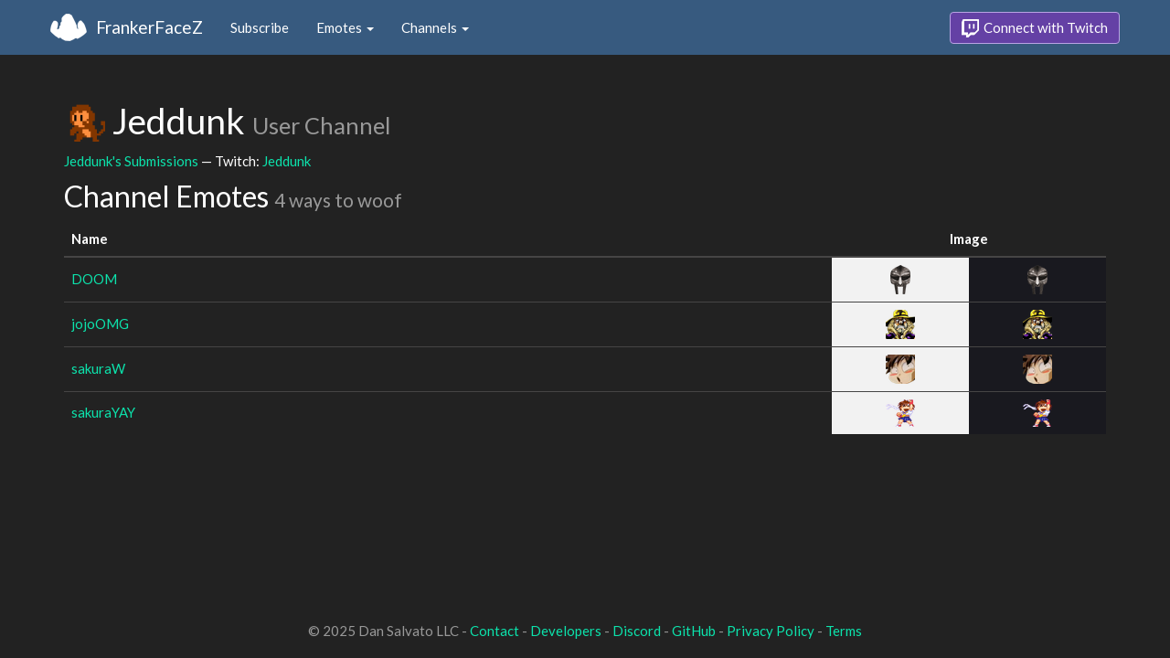

--- FILE ---
content_type: text/html; charset=utf-8
request_url: https://www.frankerfacez.com/channel/jeddunk
body_size: 1789
content:
<!DOCTYPE html>
<html>
  <head>

    <title>Jeddunk - FrankerFaceZ</title>
    <meta name="viewport" content="width=device-width, initial-scale=1.0">

<link rel="stylesheet" type="text/css" href="//www.frankerfacez.com/static/css/theme-darkly.css">
<link rel="stylesheet" type="text/css" href="/static/css/site.css">
<script>document.querySelector('html').classList.add('tw-dark');</script>

<link rel="stylesheet" href="/static/css/badge-wizard.css?_=1768957125.0">

<link rel="icon" type="image/png" sizes="192x192"  href="/static/images/favicon-192.png">
<link rel="icon" type="image/png" sizes="96x96" href="/static/images/favicon-96.png">
<link rel="icon" type="image/png" sizes="32x32" href="/static/images/favicon-32.png">
<link rel="icon" type="image/png" sizes="16x16" href="/static/images/favicon-16.png">

  </head>
  <body>
    
<nav class="navbar navbar-fixed-top navbar-default">
    <div class="container">
        <div class="navbar-header">
            <button type="button" class="navbar-toggle collapsed" data-toggle="collapse" data-target="#navbar" aria-expanded="false" aria-controls="navbar">
                <span class="sr-only">Toggle navigation</span>
                <span class="icon-bar"></span>
                <span class="icon-bar"></span>
                <span class="icon-bar"></span>
            </button>
            <a class="navbar-brand" href="/">FrankerFaceZ</a>
        </div>
        <div id="navbar" class="collapse navbar-collapse">
            <ul class="nav navbar-nav">
                


<li><a href="/subscribe">Subscribe</a></li>
<li class="dropdown">
    <a href="#" class="dropdown-toggle" data-toggle="dropdown" role="button" aria-expanded="false">
        Emotes <span class="caret"></span></a>
    <ul class="dropdown-menu">
        


<li><a href="/emoticons/submit">Submit New Emotes</a></li>
<li class="divider"></li>
<li><a href="/emoticons/">Public Library</a></li>
<li><a href="/emoticons/wall">Infinite Wall</a></li>
    </ul>
</li>
<li class="dropdown">
    <a href="#" class="dropdown-toggle" data-toggle="dropdown" role="button" aria-expanded="false">
        Channels <span class="caret"></span></a>
    <ul class="dropdown-menu">
        


<li><a href="/channels/">Channel Index</a></li>
<li class="divider"></li>
<li role="presentation" class="dropdown-header">Log In to see Channels</li>
    </ul>
</li>
            </ul>
            
            <ul class="nav navbar-nav navbar-right">
                

<li><a class="btn btn-twitch" href="/login"><span class="twitch-icon"></span> Connect with Twitch</a></li>
            </ul>
        </div>
    </div>
</nav>
    
<div class="container">

<div id="app"></div>

<div class="row">
    <div class="col-lg-12">
        <h1 id="channel" class="page-header"><img class="heading-avatar" src="https://cdn.frankerfacez.com/avatar/twitch/110075059">
            Jeddunk
            <small>User Channel</small>
        </h1>
        <p><a href="/jeddunk/submissions">Jeddunk's Submissions</a> &mdash; Twitch: <a href="http://www.twitch.tv/jeddunk">Jeddunk</a>
        </p>
        <h2 id="emoticons" class="page-header">Channel Emotes <small>4 ways to woof</small></h2>
        <div class="table-responsive">
            <form id="emote-form">
            <table class="table table-hover emote-table text-center">
                <thead>
                    <tr>
                        <th>Name</th>
                        <th class="text-center" colspan="2">Image</th>
                    </tr>
                </thead>
                <tbody>
                    <tr>
                        <td class="emote-name text-left">
                            <a href="/emoticon/499032-DOOM">DOOM</a>
                        </td>
                        <td class="emoticon light">
<img class="emoticon" data-toggle="tooltip" width="22px" height="32px" style="width:22px;height:32px;None" src="https://cdn.frankerfacez.com/emoticon/499032/1" title="DOOM" srcset="https://cdn.frankerfacez.com/emoticon/499032/1 1x, https://cdn.frankerfacez.com/emoticon/499032/2 2x, https://cdn.frankerfacez.com/emoticon/499032/4 4x"></td>
                        <td class="emoticon dark">
<img class="emoticon" data-toggle="tooltip" width="22px" height="32px" style="width:22px;height:32px;None" src="https://cdn.frankerfacez.com/emoticon/499032/1" title="DOOM" srcset="https://cdn.frankerfacez.com/emoticon/499032/1 1x, https://cdn.frankerfacez.com/emoticon/499032/2 2x, https://cdn.frankerfacez.com/emoticon/499032/4 4x"></td>
                    </tr>
                    <tr>
                        <td class="emote-name text-left">
                            <a href="/emoticon/499031-jojoOMG">jojoOMG</a>
                        </td>
                        <td class="emoticon light">
<img class="emoticon" data-toggle="tooltip" width="32px" height="32px" style="width:32px;height:32px;None" src="https://cdn.frankerfacez.com/emoticon/499031/1" title="jojoOMG" srcset="https://cdn.frankerfacez.com/emoticon/499031/1 1x, https://cdn.frankerfacez.com/emoticon/499031/2 2x, https://cdn.frankerfacez.com/emoticon/499031/4 4x"></td>
                        <td class="emoticon dark">
<img class="emoticon" data-toggle="tooltip" width="32px" height="32px" style="width:32px;height:32px;None" src="https://cdn.frankerfacez.com/emoticon/499031/1" title="jojoOMG" srcset="https://cdn.frankerfacez.com/emoticon/499031/1 1x, https://cdn.frankerfacez.com/emoticon/499031/2 2x, https://cdn.frankerfacez.com/emoticon/499031/4 4x"></td>
                    </tr>
                    <tr>
                        <td class="emote-name text-left">
                            <a href="/emoticon/499029-sakuraW">sakuraW</a>
                        </td>
                        <td class="emoticon light">
<img class="emoticon" data-toggle="tooltip" width="32px" height="32px" style="width:32px;height:32px;None" src="https://cdn.frankerfacez.com/emoticon/499029/1" title="sakuraW" srcset="https://cdn.frankerfacez.com/emoticon/499029/1 1x, https://cdn.frankerfacez.com/emoticon/499029/2 2x, https://cdn.frankerfacez.com/emoticon/499029/4 4x"></td>
                        <td class="emoticon dark">
<img class="emoticon" data-toggle="tooltip" width="32px" height="32px" style="width:32px;height:32px;None" src="https://cdn.frankerfacez.com/emoticon/499029/1" title="sakuraW" srcset="https://cdn.frankerfacez.com/emoticon/499029/1 1x, https://cdn.frankerfacez.com/emoticon/499029/2 2x, https://cdn.frankerfacez.com/emoticon/499029/4 4x"></td>
                    </tr>
                    <tr>
                        <td class="emote-name text-left">
                            <a href="/emoticon/499030-sakuraYAY">sakuraYAY</a>
                        </td>
                        <td class="emoticon light">
<img class="emoticon" data-toggle="tooltip" width="32px" height="30px" style="width:32px;height:30px;None" src="https://cdn.frankerfacez.com/emoticon/499030/1" title="sakuraYAY" srcset="https://cdn.frankerfacez.com/emoticon/499030/1 1x, https://cdn.frankerfacez.com/emoticon/499030/2 2x, https://cdn.frankerfacez.com/emoticon/499030/4 4x"></td>
                        <td class="emoticon dark">
<img class="emoticon" data-toggle="tooltip" width="32px" height="30px" style="width:32px;height:30px;None" src="https://cdn.frankerfacez.com/emoticon/499030/1" title="sakuraYAY" srcset="https://cdn.frankerfacez.com/emoticon/499030/1 1x, https://cdn.frankerfacez.com/emoticon/499030/2 2x, https://cdn.frankerfacez.com/emoticon/499030/4 4x"></td>
                    </tr>
                </tbody>
            </table>
            </form>
        </div>

        

        <div id="graph-container" class="hidden">
            <h2 class="page-header">Emote Usage</h2>
            <div id="graph"></div>
        </div>
    </div>
</div>

</div>

    

<footer class="footer">
    <div class="container">
        <p class="text-muted">
            &copy; 2025 Dan Salvato LLC
             - <a href="/contact">Contact</a> - <a href="https://api.frankerfacez.com/docs/">Developers</a> - <a href="https://discord.gg/UrAkGhT">Discord</a> - <a href="https://github.com/FrankerFaceZ">GitHub</a> - <a href="/privacy">Privacy Policy</a> - <a href="/terms">Terms</a>
        </p>
    </div>
</footer>
    <script src="//cdnjs.cloudflare.com/ajax/libs/jquery/1.12.4/jquery.min.js"></script>
    <script src="//cdnjs.cloudflare.com/ajax/libs/twitter-bootstrap/3.3.6/js/bootstrap.min.js"></script>
<script type="text/javascript">document.body.dataset.theme = "darkly";</script>
<script src="/static/js/site.js?_=1768957125.0"></script>

<script>
  (function(i,s,o,g,r,a,m){i['GoogleAnalyticsObject']=r;i[r]=i[r]||function(){
  (i[r].q=i[r].q||[]).push(arguments)},i[r].l=1*new Date();a=s.createElement(o),
  m=s.getElementsByTagName(o)[0];a.async=1;a.src=g;m.parentNode.insertBefore(a,m)
  })(window,document,'script','//www.google-analytics.com/analytics.js','ga');
  ga('create', "UA-41626056-1", "frankerfacez.com");
  ga('send', 'pageview');
</script>

<script>window.ffz_dark=true;window.usage_url = "https://api.frankerfacez.com/v1/room_usage/hourly/jeddunk";</script>
<script src="//code.highcharts.com/stock/highstock.js"></script>
<script src="/static/js/chart.js"></script>

  </body>
</html>
